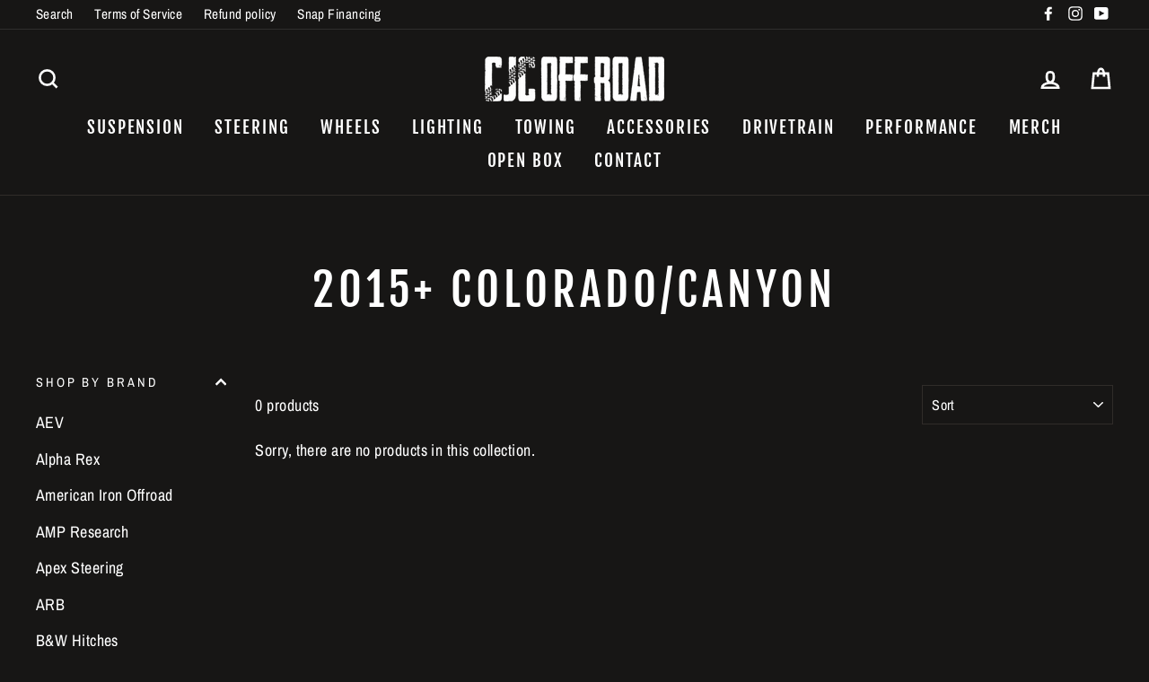

--- FILE ---
content_type: text/css
request_url: https://www.cjcoffroad.com/cdn/shop/t/8/assets/cavera.css?v=65334935290039949121732732206
body_size: -506
content:
#mbcBundleItemsWidget .mbc-bundle-widget{--widget-accent-color: #0aa1e2;--widget-background-color: transparent;--widget-border-color: #ffffff;--widget-arrow-color: #ffffff;--widget-title-color: #ffffff;--item-title-color: #ffffff;--item-price-color: #dbc195;--item-compare-price-color: #dbc195;--out-of-stock-color: #ffffff;--separator-color: #3d6151;--button-color: #ffffff;--button-background-color: #3d6151;--total-price-color: #dbc195;--total-compare-price-color: #dbc195;--discount-color: #b00b69;--countdown-title-color: #ffffff;--countdown-color: #ffffff;--cart-success-message-color: #ffffff;--swatch-header-color: #ffffff;--badge-qty-color: #FFFFFF;--badge-qty-background-color: #A80000;--badge-free-color: #ffffff;--badge-free-background-color: #BF0711;--text-read-more-color: #1F1F1F;--text-instock-color: #606060;--review-count-color: #313131;--review-rating-color: #ffd700;--custom-button-color: #313131;--multiposition-icon-bg-color: #0AA1E2}
/*# sourceMappingURL=/cdn/shop/t/8/assets/cavera.css.map?v=65334935290039949121732732206 */
